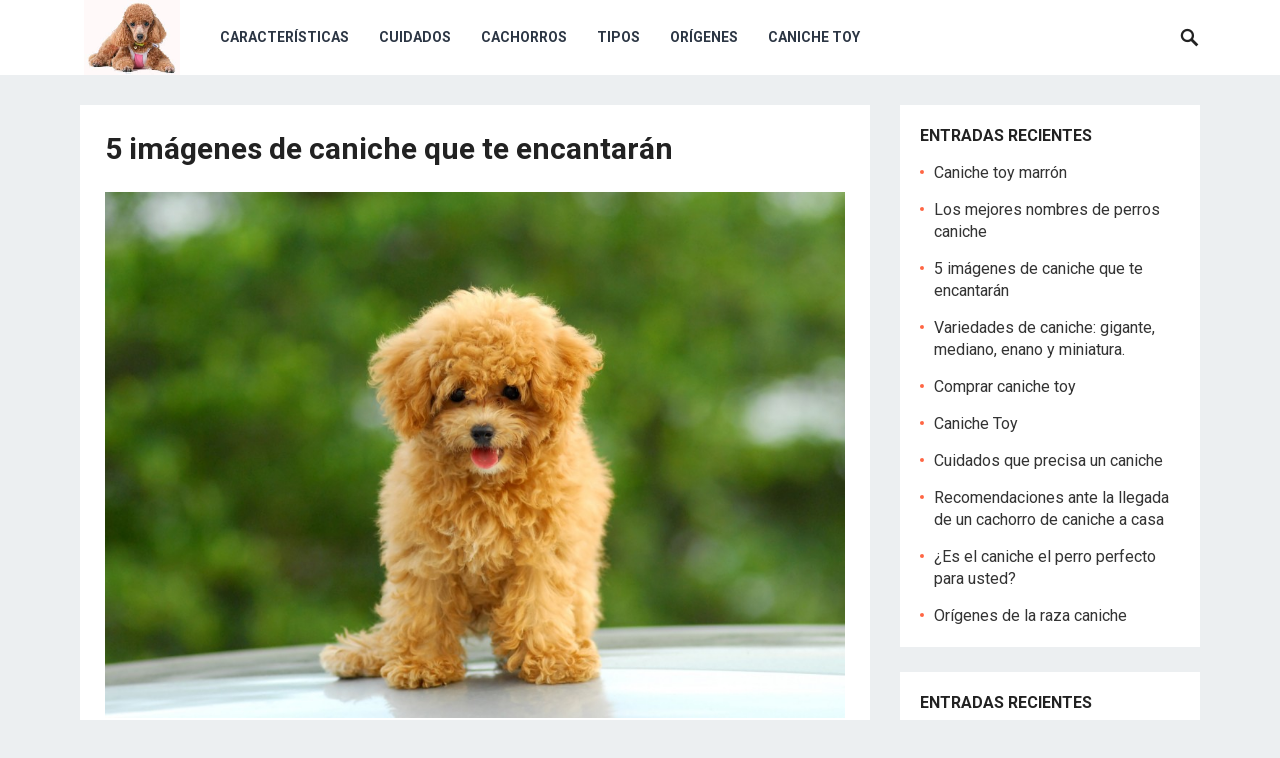

--- FILE ---
content_type: text/html; charset=UTF-8
request_url: https://www.caniche.eu/imagenes-de-caniche/?replytocom=38318
body_size: 7688
content:
<!DOCTYPE html>
<html lang="es" prefix="og: http://ogp.me/ns#">
<head>
<meta charset="UTF-8">
<meta name="viewport" content="width=device-width, initial-scale=1">
<meta http-equiv="X-UA-Compatible" content="IE=edge">
<meta name="HandheldFriendly" content="true">
<link rel="profile" href="https://gmpg.org/xfn/11">
<link href="https://fonts.googleapis.com/css?family=Roboto:400,700" rel="stylesheet">


<!-- This site is optimized with the Yoast WordPress SEO plugin v1.4.1 - http://yoast.com/wordpress/seo/ -->
<title>5 imágenes de caniche que te encantarán - Web del Caniche</title>
<link rel="canonical" href="https://www.caniche.eu/imagenes-de-caniche/" />
<meta property='og:locale' content='es_ES'/>
<meta property='og:title' content='5 imágenes de caniche que te encantarán - Web del Caniche'/>
<meta property='og:url' content='https://www.caniche.eu/imagenes-de-caniche/'/>
<meta property='og:site_name' content='Web del Caniche'/>
<meta property='og:type' content='article'/>
<meta property='og:image' content='https://www.caniche.eu/wp-content/uploads/2015/06/Depositphotos_2708807_m-300x213.jpg'/>
<meta property='og:image' content='https://www.caniche.eu/wp-content/uploads/2015/06/Depositphotos_25420873_m-1024x681.jpg'/>
<meta property='og:image' content='https://www.caniche.eu/wp-content/uploads/2015/06/9677608_s.jpg'/>
<meta property='og:image' content='https://www.caniche.eu/wp-content/uploads/2015/06/Depositphotos_2708807_m-1024x728.jpg'/>
<meta property='og:image' content='https://www.caniche.eu/wp-content/uploads/2015/06/15435877_m.jpg'/>
<meta property='og:image' content='https://www.caniche.eu/wp-content/uploads/2015/06/9778901_m.jpg'/>
<!-- / Yoast WordPress SEO plugin. -->

<link rel='dns-prefetch' href='//www.getmythemes.com' />
<link rel='dns-prefetch' href='//s.w.org' />
<link rel="alternate" type="application/rss+xml" title="Web del Caniche &raquo; Feed" href="https://www.caniche.eu/feed/" />
<link rel="alternate" type="application/rss+xml" title="Web del Caniche &raquo; Feed de los comentarios" href="https://www.caniche.eu/comments/feed/" />
<link rel="alternate" type="application/rss+xml" title="Web del Caniche &raquo; Comentario 5 imágenes de caniche que te encantarán del feed" href="https://www.caniche.eu/imagenes-de-caniche/feed/" />
		<script type="text/javascript">
			window._wpemojiSettings = {"baseUrl":"https:\/\/s.w.org\/images\/core\/emoji\/12.0.0-1\/72x72\/","ext":".png","svgUrl":"https:\/\/s.w.org\/images\/core\/emoji\/12.0.0-1\/svg\/","svgExt":".svg","source":{"concatemoji":"https:\/\/www.caniche.eu\/wp-includes\/js\/wp-emoji-release.min.js?ver=5.3.20"}};
			!function(e,a,t){var n,r,o,i=a.createElement("canvas"),p=i.getContext&&i.getContext("2d");function s(e,t){var a=String.fromCharCode;p.clearRect(0,0,i.width,i.height),p.fillText(a.apply(this,e),0,0);e=i.toDataURL();return p.clearRect(0,0,i.width,i.height),p.fillText(a.apply(this,t),0,0),e===i.toDataURL()}function c(e){var t=a.createElement("script");t.src=e,t.defer=t.type="text/javascript",a.getElementsByTagName("head")[0].appendChild(t)}for(o=Array("flag","emoji"),t.supports={everything:!0,everythingExceptFlag:!0},r=0;r<o.length;r++)t.supports[o[r]]=function(e){if(!p||!p.fillText)return!1;switch(p.textBaseline="top",p.font="600 32px Arial",e){case"flag":return s([127987,65039,8205,9895,65039],[127987,65039,8203,9895,65039])?!1:!s([55356,56826,55356,56819],[55356,56826,8203,55356,56819])&&!s([55356,57332,56128,56423,56128,56418,56128,56421,56128,56430,56128,56423,56128,56447],[55356,57332,8203,56128,56423,8203,56128,56418,8203,56128,56421,8203,56128,56430,8203,56128,56423,8203,56128,56447]);case"emoji":return!s([55357,56424,55356,57342,8205,55358,56605,8205,55357,56424,55356,57340],[55357,56424,55356,57342,8203,55358,56605,8203,55357,56424,55356,57340])}return!1}(o[r]),t.supports.everything=t.supports.everything&&t.supports[o[r]],"flag"!==o[r]&&(t.supports.everythingExceptFlag=t.supports.everythingExceptFlag&&t.supports[o[r]]);t.supports.everythingExceptFlag=t.supports.everythingExceptFlag&&!t.supports.flag,t.DOMReady=!1,t.readyCallback=function(){t.DOMReady=!0},t.supports.everything||(n=function(){t.readyCallback()},a.addEventListener?(a.addEventListener("DOMContentLoaded",n,!1),e.addEventListener("load",n,!1)):(e.attachEvent("onload",n),a.attachEvent("onreadystatechange",function(){"complete"===a.readyState&&t.readyCallback()})),(n=t.source||{}).concatemoji?c(n.concatemoji):n.wpemoji&&n.twemoji&&(c(n.twemoji),c(n.wpemoji)))}(window,document,window._wpemojiSettings);
		</script>
		<style type="text/css">
img.wp-smiley,
img.emoji {
	display: inline !important;
	border: none !important;
	box-shadow: none !important;
	height: 1em !important;
	width: 1em !important;
	margin: 0 .07em !important;
	vertical-align: -0.1em !important;
	background: none !important;
	padding: 0 !important;
}
</style>
	<link rel='stylesheet' id='wpsqt-main-css'  href='https://www.caniche.eu/wp-content/plugins/wp-survey-and-quiz-tool/css/main.css?ver=5.3.20' type='text/css' media='all' />
<link rel='stylesheet' id='wp-block-library-css'  href='https://www.caniche.eu/wp-includes/css/dist/block-library/style.min.css?ver=5.3.20' type='text/css' media='all' />
<link rel='stylesheet' id='wp-polls-css'  href='https://www.caniche.eu/wp-content/plugins/wp-polls/polls-css.css?ver=2.63' type='text/css' media='all' />
<link rel='stylesheet' id='revenue-style-css'  href='https://www.caniche.eu/wp-content/themes/yorkshireterrier.biz/style.css?ver=20180523' type='text/css' media='all' />
<link rel='stylesheet' id='genericons-style-css'  href='https://www.caniche.eu/wp-content/themes/yorkshireterrier.biz/genericons/genericons.css?ver=5.3.20' type='text/css' media='all' />
<link rel='stylesheet' id='responsive-style-css'  href='https://www.caniche.eu/wp-content/themes/yorkshireterrier.biz/responsive.css?ver=20171012' type='text/css' media='all' />
<link rel='stylesheet' id='gmt-style-css'  href='https://www.getmythemes.com/gmt/custom.css?ver=5.3.20' type='text/css' media='1' />
<script type='text/javascript' src='https://www.caniche.eu/wp-includes/js/jquery/jquery.js?ver=1.12.4-wp'></script>
<script type='text/javascript' src='https://www.caniche.eu/wp-includes/js/jquery/jquery-migrate.min.js?ver=1.4.1'></script>
<script type='text/javascript' src='https://www.caniche.eu/wp-content/plugins/wp-survey-and-quiz-tool/js/site.js?ver=5.3.20'></script>
<link rel='https://api.w.org/' href='https://www.caniche.eu/wp-json/' />
<link rel="EditURI" type="application/rsd+xml" title="RSD" href="https://www.caniche.eu/xmlrpc.php?rsd" />
<link rel="wlwmanifest" type="application/wlwmanifest+xml" href="https://www.caniche.eu/wp-includes/wlwmanifest.xml" /> 
<meta name="generator" content="WordPress 5.3.20" />
<link rel='shortlink' href='https://www.caniche.eu/?p=2315' />
<link rel="alternate" type="application/json+oembed" href="https://www.caniche.eu/wp-json/oembed/1.0/embed?url=https%3A%2F%2Fwww.caniche.eu%2Fimagenes-de-caniche%2F" />
<link rel="alternate" type="text/xml+oembed" href="https://www.caniche.eu/wp-json/oembed/1.0/embed?url=https%3A%2F%2Fwww.caniche.eu%2Fimagenes-de-caniche%2F&#038;format=xml" />
<style type="text/css">
.wp-polls .pollbar {
	margin: 1px;
	font-size: 10px;
	line-height: 12px;
	height: 12px;
	background: #d78350;
	border: 1px solid #7d9c1b;
}
</style>
<link rel="pingback" href="https://www.caniche.eu/xmlrpc.php"><style type="text/css" media="all">
	body,
	input,
	input[type="text"],
	input[type="email"],
	input[type="url"],
	input[type="search"],
	input[type="password"],
	textarea,
	table,
	.sidebar .widget_ad .widget-title,
	.site-footer .widget_ad .widget-title {
		font-family: "Roboto", "Helvetica Neue", Helvetica, Arial, sans-serif;
	}
	#secondary-menu li a,
	.footer-nav li a,
	.pagination .page-numbers,
	button,
	.btn,
	input[type="submit"],
	input[type="reset"],
	input[type="button"],
	.comment-form label,
	label,
	h1,h2,h3,h4,h5,h6 {
		font-family: "Roboto", "Helvetica Neue", Helvetica, Arial, sans-serif;
	}
	a:hover,
	.site-header .search-icon:hover span,
	.sf-menu li a:hover,
	.sf-menu li li a:hover,
	.sf-menu li.sfHover a,
	.sf-menu li.current-menu-item a,
	.sf-menu li.current-menu-item a:hover,
	.breadcrumbs .breadcrumbs-nav a:hover,
	.read-more a,
	.read-more a:visited,
	.entry-title a:hover,
	article.hentry .edit-link a,
	.author-box a,
	.page-content a,
	.entry-content a,
	.comment-author a,
	.comment-content a,
	.comment-reply-title small a:hover,
	.sidebar .widget a,
	.sidebar .widget ul li a:hover {
		color: #2baae1;
	}
	button,
	.btn,
	input[type="submit"],
	input[type="reset"],
	input[type="button"],
	.entry-category a,
	.pagination .prev:hover,
	.pagination .next:hover,
	#back-top a span {
		background-color: #2baae1;
	}
	.read-more a:hover,
	.author-box a:hover,
	.page-content a:hover,
	.entry-content a:hover,
	.widget_tag_cloud .tagcloud a:hover:before,
	.entry-tags .tag-links a:hover:before,
	.content-loop .entry-title a:hover,
	.content-list .entry-title a:hover,
	.content-grid .entry-title a:hover,
	article.hentry .edit-link a:hover,
	.site-footer .widget ul li a:hover,
	.comment-content a:hover {
		color: #ff6644;
	}	
	#back-top a:hover span,
	.bx-wrapper .bx-pager.bx-default-pager a:hover,
	.bx-wrapper .bx-pager.bx-default-pager a.active,
	.bx-wrapper .bx-pager.bx-default-pager a:focus,
	.pagination .page-numbers:hover,
	.pagination .page-numbers.current,
	.sidebar .widget ul li:before,
	.widget_newsletter input[type="submit"],
	.widget_newsletter input[type="button"],
	.widget_newsletter button {
		background-color: #ff6644;
	}
	.slicknav_nav,
	.header-search,
	.sf-menu li a:before {
		border-color: #ff6644;
	}
</style>
<script data-ad-client="ca-pub-4155469668446126" async src="https://pagead2.googlesyndication.com/pagead/js/adsbygoogle.js"></script>
</head>

<body data-rsssl=1 class="post-template-default single single-post postid-2315 single-format-standard wpb-js-composer js-comp-ver-3.5.5 vc_responsive">
<div id="page" class="site">

	<header id="masthead" class="site-header clear">

		<div class="container">

		<div class="site-branding">

						
			<div id="logo">
				<span class="helper"></span>
				<a href="https://www.caniche.eu/" rel="home">
					<img src="https://www.caniche.eu/wp-content/uploads/2020/01/caniche-1.jpg" alt=""/>
				</a>
			</div><!-- #logo -->

			
		</div><!-- .site-branding -->		

		<nav id="primary-nav" class="primary-navigation">

			<div class="menu-principal-container"><ul id="primary-menu" class="sf-menu"><li id="menu-item-2478" class="menu-item menu-item-type-custom menu-item-object-custom menu-item-2478"><a href="https://www.caniche.eu/caracteristicas-perros-caniche/">Características</a></li>
<li id="menu-item-2477" class="menu-item menu-item-type-custom menu-item-object-custom menu-item-2477"><a href="https://www.caniche.eu/cuidados/">Cuidados</a></li>
<li id="menu-item-2476" class="menu-item menu-item-type-custom menu-item-object-custom menu-item-2476"><a href="https://www.caniche.eu/cachorros/">Cachorros</a></li>
<li id="menu-item-2479" class="menu-item menu-item-type-custom menu-item-object-custom menu-item-2479"><a href="https://www.caniche.eu/tipos-gigante-mediano-enano-toy/">Tipos</a></li>
<li id="menu-item-2480" class="menu-item menu-item-type-custom menu-item-object-custom menu-item-2480"><a href="https://www.caniche.eu/origenes/">Orígenes</a></li>
<li id="menu-item-2481" class="menu-item menu-item-type-custom menu-item-object-custom menu-item-2481"><a href="https://www.caniche.eu/toy/">Caniche Toy</a></li>
</ul></div>
		</nav><!-- #primary-nav -->

		<div id="slick-mobile-menu"></div>

					
			<span class="search-icon">
				<span class="genericon genericon-search"></span>
				<span class="genericon genericon-close"></span>			
			</span>

			<div class="header-search">
				<form id="searchform" method="get" action="https://www.caniche.eu/">
					<input type="search" name="s" class="search-input" placeholder="Search for..." autocomplete="off">
					<button type="submit" class="search-submit">Search</button>		
				</form>
			</div><!-- .header-search -->

								

		</div><!-- .container -->

	</header><!-- #masthead -->	

<div id="content" class="site-content container clear">

	<div id="primary" class="content-area">

		<main id="main" class="site-main" >

		
<article id="post-2315" class="post-2315 post type-post status-publish format-standard has-post-thumbnail hentry category-caniche-general">

	<header class="entry-header">	
		

		<h1 class="entry-title">5 imágenes de caniche que te encantarán</h1>
		<div class="entry-meta">

	


</div><!-- .entry-meta -->
		
	</header><!-- .entry-header -->

	<div class="entry-content">
		<img width="582" height="414" src="https://www.caniche.eu/wp-content/uploads/2015/06/Depositphotos_2708807_m.jpg" class="attachment-single_thumb size-single_thumb wp-post-image" alt="cachorro caniche" srcset="https://www.caniche.eu/wp-content/uploads/2015/06/Depositphotos_2708807_m.jpg 1676w, https://www.caniche.eu/wp-content/uploads/2015/06/Depositphotos_2708807_m-300x213.jpg 300w, https://www.caniche.eu/wp-content/uploads/2015/06/Depositphotos_2708807_m-1024x728.jpg 1024w" sizes="(max-width: 582px) 100vw, 582px" />	
		<p>Hoy os traemos algunas fotos de perros caniche realmente impresionantes. Todos sabemos lo bellos que son pero cuando vemos fotos tan buenas como estas quedamos aún más impresionados.</p>
<h2>3 cachorros preciosos de caniche</h2>
<figure id="attachment_2316" aria-describedby="caption-attachment-2316" style="width: 717px" class="wp-caption aligncenter"><a href="https://www.caniche.eu/wp-content/uploads/2015/06/Depositphotos_25420873_m.jpg"><img class=" wp-image-2316 " alt="3 cachorros de caniche" src="https://www.caniche.eu/wp-content/uploads/2015/06/Depositphotos_25420873_m-1024x681.jpg" width="717" height="477" srcset="https://www.caniche.eu/wp-content/uploads/2015/06/Depositphotos_25420873_m-1024x681.jpg 1024w, https://www.caniche.eu/wp-content/uploads/2015/06/Depositphotos_25420873_m-300x199.jpg 300w, https://www.caniche.eu/wp-content/uploads/2015/06/Depositphotos_25420873_m.jpg 1734w" sizes="(max-width: 717px) 100vw, 717px" /></a><figcaption id="caption-attachment-2316" class="wp-caption-text"><a href="http://www.razasdeperros.com">Fuente:razasdeperros.com</a></figcaption></figure>
<h2>Caniche gigante negro</h2>
<h2><a href="https://www.caniche.eu/wp-content/uploads/2015/06/9677608_s.jpg"><img class="aligncenter size-full wp-image-2317" alt="caniche gigante negro" src="https://www.caniche.eu/wp-content/uploads/2015/06/9677608_s.jpg" width="400" height="267" srcset="https://www.caniche.eu/wp-content/uploads/2015/06/9677608_s.jpg 400w, https://www.caniche.eu/wp-content/uploads/2015/06/9677608_s-300x200.jpg 300w" sizes="(max-width: 400px) 100vw, 400px" /></a></h2>
<figure id="attachment_2318" aria-describedby="caption-attachment-2318" style="width: 717px" class="wp-caption aligncenter"><a href="https://www.caniche.eu/wp-content/uploads/2015/06/Depositphotos_2708807_m.jpg"><img class=" wp-image-2318 " alt="cachorro caniche" src="https://www.caniche.eu/wp-content/uploads/2015/06/Depositphotos_2708807_m-1024x728.jpg" width="717" height="510" srcset="https://www.caniche.eu/wp-content/uploads/2015/06/Depositphotos_2708807_m-1024x728.jpg 1024w, https://www.caniche.eu/wp-content/uploads/2015/06/Depositphotos_2708807_m-300x213.jpg 300w, https://www.caniche.eu/wp-content/uploads/2015/06/Depositphotos_2708807_m.jpg 1676w" sizes="(max-width: 717px) 100vw, 717px" /></a><figcaption id="caption-attachment-2318" class="wp-caption-text"><a href="http://www.fotosdeperros.eu">Fotosdeperros.eu</a></figcaption></figure>
<p style="text-align: center;"><a href="https://www.caniche.eu/wp-content/uploads/2015/06/15435877_m.jpg"><img class="aligncenter  wp-image-2322" alt="caniche con gafas" src="https://www.caniche.eu/wp-content/uploads/2015/06/15435877_m.jpg" width="555" height="423" srcset="https://www.caniche.eu/wp-content/uploads/2015/06/15435877_m.jpg 793w, https://www.caniche.eu/wp-content/uploads/2015/06/15435877_m-300x228.jpg 300w" sizes="(max-width: 555px) 100vw, 555px" /></a></p>
<figure id="attachment_2323" aria-describedby="caption-attachment-2323" style="width: 588px" class="wp-caption aligncenter"><a href="https://www.caniche.eu/wp-content/uploads/2015/06/9778901_m.jpg"><img class="size-full wp-image-2323" alt="caniche gigante negro" src="https://www.caniche.eu/wp-content/uploads/2015/06/9778901_m.jpg" width="588" height="815" srcset="https://www.caniche.eu/wp-content/uploads/2015/06/9778901_m.jpg 588w, https://www.caniche.eu/wp-content/uploads/2015/06/9778901_m-216x300.jpg 216w" sizes="(max-width: 588px) 100vw, 588px" /></a><figcaption id="caption-attachment-2323" class="wp-caption-text">Fuente: <a href="http://www.razasdeperros.com/tamano/grande/">razasdeperros.com/tamano/grande/</a></figcaption></figure>
<p style="text-align: center;">
	</div><!-- .entry-content -->

	<div class="entry-tags">

					
			</div><!-- .entry-tags -->

</article><!-- #post-## -->

<div id="comments" class="comments-area">

			<h2 class="comments-title">
			5 Comments		</h2>

		
		<ol class="comment-list">
					<li id="comment-38318" class="comment even thread-even depth-1">
			<article id="div-comment-38318" class="comment-body">
				<footer class="comment-meta">
					<div class="comment-author vcard">
						<img alt='' src='https://secure.gravatar.com/avatar/fb502cafe6a7da9938992e49a624c0f2?s=32&#038;d=mm&#038;r=g' srcset='https://secure.gravatar.com/avatar/fb502cafe6a7da9938992e49a624c0f2?s=64&#038;d=mm&#038;r=g 2x' class='avatar avatar-32 photo' height='32' width='32' />						<b class="fn">Tonino</b> <span class="says">dice:</span>					</div><!-- .comment-author -->

					<div class="comment-metadata">
						<a href="https://www.caniche.eu/imagenes-de-caniche/#comment-38318">
							<time datetime="2016-01-24T16:22:55+00:00">
								24 enero, 2016 a las 16:22							</time>
						</a>
											</div><!-- .comment-metadata -->

									</footer><!-- .comment-meta -->

				<div class="comment-content">
					<p>Estoy interesado en caniche mini toy .me gustaría sver si tenéis me gustaría k me dierais esta información y precios .muchas gracias.</p>
				</div><!-- .comment-content -->

				<div class="reply"><a rel='nofollow' class='comment-reply-link' href='https://www.caniche.eu/imagenes-de-caniche/?replytocom=38318#respond' data-commentid="38318" data-postid="2315" data-belowelement="div-comment-38318" data-respondelement="respond" aria-label='Responder a Tonino'>Responder</a></div>			</article><!-- .comment-body -->
		</li><!-- #comment-## -->
		<li id="comment-39176" class="comment odd alt thread-odd thread-alt depth-1">
			<article id="div-comment-39176" class="comment-body">
				<footer class="comment-meta">
					<div class="comment-author vcard">
						<img alt='' src='https://secure.gravatar.com/avatar/0b9d4259227c2fbfc04d35cceb61f7df?s=32&#038;d=mm&#038;r=g' srcset='https://secure.gravatar.com/avatar/0b9d4259227c2fbfc04d35cceb61f7df?s=64&#038;d=mm&#038;r=g 2x' class='avatar avatar-32 photo' height='32' width='32' />						<b class="fn">M.A GINARD</b> <span class="says">dice:</span>					</div><!-- .comment-author -->

					<div class="comment-metadata">
						<a href="https://www.caniche.eu/imagenes-de-caniche/#comment-39176">
							<time datetime="2020-06-23T16:22:12+00:00">
								23 junio, 2020 a las 16:22							</time>
						</a>
											</div><!-- .comment-metadata -->

									</footer><!-- .comment-meta -->

				<div class="comment-content">
					<p>Interesada en saber, si tenéis caniches enanos o cuando tendrías. Dónde estáis para.ir a veros.</p>
				</div><!-- .comment-content -->

				<div class="reply"><a rel='nofollow' class='comment-reply-link' href='https://www.caniche.eu/imagenes-de-caniche/?replytocom=39176#respond' data-commentid="39176" data-postid="2315" data-belowelement="div-comment-39176" data-respondelement="respond" aria-label='Responder a M.A GINARD'>Responder</a></div>			</article><!-- .comment-body -->
		</li><!-- #comment-## -->
		<li id="comment-40283" class="comment even thread-even depth-1">
			<article id="div-comment-40283" class="comment-body">
				<footer class="comment-meta">
					<div class="comment-author vcard">
						<img alt='' src='https://secure.gravatar.com/avatar/6340e3174efafbf96ffd4c94a8ee967e?s=32&#038;d=mm&#038;r=g' srcset='https://secure.gravatar.com/avatar/6340e3174efafbf96ffd4c94a8ee967e?s=64&#038;d=mm&#038;r=g 2x' class='avatar avatar-32 photo' height='32' width='32' />						<b class="fn">José Luis Martín</b> <span class="says">dice:</span>					</div><!-- .comment-author -->

					<div class="comment-metadata">
						<a href="https://www.caniche.eu/imagenes-de-caniche/#comment-40283">
							<time datetime="2020-10-04T06:36:59+00:00">
								4 octubre, 2020 a las 6:36							</time>
						</a>
											</div><!-- .comment-metadata -->

									</footer><!-- .comment-meta -->

				<div class="comment-content">
					<p>Hola quisiera o adoptar o adquirir un caniche mediano macho , sobre todo cachorro para empezar a educarlo , gracias mi móvil 658829580 ,ASER de Madrid</p>
				</div><!-- .comment-content -->

				<div class="reply"><a rel='nofollow' class='comment-reply-link' href='https://www.caniche.eu/imagenes-de-caniche/?replytocom=40283#respond' data-commentid="40283" data-postid="2315" data-belowelement="div-comment-40283" data-respondelement="respond" aria-label='Responder a José Luis Martín'>Responder</a></div>			</article><!-- .comment-body -->
		</li><!-- #comment-## -->
		<li id="comment-138026" class="comment odd alt thread-odd thread-alt depth-1">
			<article id="div-comment-138026" class="comment-body">
				<footer class="comment-meta">
					<div class="comment-author vcard">
						<img alt='' src='https://secure.gravatar.com/avatar/30ec93ae890041da24c8f300041e7c9c?s=32&#038;d=mm&#038;r=g' srcset='https://secure.gravatar.com/avatar/30ec93ae890041da24c8f300041e7c9c?s=64&#038;d=mm&#038;r=g 2x' class='avatar avatar-32 photo' height='32' width='32' />						<b class="fn">Angel García Gutiérrez</b> <span class="says">dice:</span>					</div><!-- .comment-author -->

					<div class="comment-metadata">
						<a href="https://www.caniche.eu/imagenes-de-caniche/#comment-138026">
							<time datetime="2021-10-13T18:12:46+00:00">
								13 octubre, 2021 a las 18:12							</time>
						</a>
											</div><!-- .comment-metadata -->

									</footer><!-- .comment-meta -->

				<div class="comment-content">
					<p>Quiero un caniche</p>
				</div><!-- .comment-content -->

				<div class="reply"><a rel='nofollow' class='comment-reply-link' href='https://www.caniche.eu/imagenes-de-caniche/?replytocom=138026#respond' data-commentid="138026" data-postid="2315" data-belowelement="div-comment-138026" data-respondelement="respond" aria-label='Responder a Angel García Gutiérrez'>Responder</a></div>			</article><!-- .comment-body -->
		</li><!-- #comment-## -->
		<li id="comment-167618" class="comment even thread-even depth-1">
			<article id="div-comment-167618" class="comment-body">
				<footer class="comment-meta">
					<div class="comment-author vcard">
						<img alt='' src='https://secure.gravatar.com/avatar/618a3a08329a2e8992b7a59ce975a8bd?s=32&#038;d=mm&#038;r=g' srcset='https://secure.gravatar.com/avatar/618a3a08329a2e8992b7a59ce975a8bd?s=64&#038;d=mm&#038;r=g 2x' class='avatar avatar-32 photo' height='32' width='32' />						<b class="fn">Mari Nati</b> <span class="says">dice:</span>					</div><!-- .comment-author -->

					<div class="comment-metadata">
						<a href="https://www.caniche.eu/imagenes-de-caniche/#comment-167618">
							<time datetime="2021-12-25T14:34:08+00:00">
								25 diciembre, 2021 a las 14:34							</time>
						</a>
											</div><!-- .comment-metadata -->

									</footer><!-- .comment-meta -->

				<div class="comment-content">
					<p>Hola, me gustaría saber el precio de un caniche toy mini?</p>
				</div><!-- .comment-content -->

				<div class="reply"><a rel='nofollow' class='comment-reply-link' href='https://www.caniche.eu/imagenes-de-caniche/?replytocom=167618#respond' data-commentid="167618" data-postid="2315" data-belowelement="div-comment-167618" data-respondelement="respond" aria-label='Responder a Mari Nati'>Responder</a></div>			</article><!-- .comment-body -->
		</li><!-- #comment-## -->
		</ol><!-- .comment-list -->

			<div id="respond" class="comment-respond">
		<h3 id="reply-title" class="comment-reply-title">Responder a <a href="#comment-38318">Tonino</a> <small><a rel="nofollow" id="cancel-comment-reply-link" href="/imagenes-de-caniche/#respond">Cancelar la respuesta</a></small></h3><form action="https://www.caniche.eu/wp-comments-post.php" method="post" id="commentform" class="comment-form" novalidate><p class="comment-notes"><span id="email-notes">Tu dirección de correo electrónico no será publicada.</span> Los campos obligatorios están marcados con <span class="required">*</span></p><p class="comment-form-comment"><label for="comment">Comentario</label> <textarea id="comment" name="comment" cols="45" rows="8" maxlength="65525" required="required"></textarea></p><p class="comment-form-author"><label for="author">Nombre <span class="required">*</span></label> <input id="author" name="author" type="text" value="" size="30" maxlength="245" required='required' /></p>
<p class="comment-form-email"><label for="email">Correo electrónico <span class="required">*</span></label> <input id="email" name="email" type="email" value="" size="30" maxlength="100" aria-describedby="email-notes" required='required' /></p>
<p class="comment-form-url"><label for="url">Web</label> <input id="url" name="url" type="url" value="" size="30" maxlength="200" /></p>
<p class="comment-form-cookies-consent"><input id="wp-comment-cookies-consent" name="wp-comment-cookies-consent" type="checkbox" value="yes" /> <label for="wp-comment-cookies-consent">Guardar mi nombre, correo electrónico y sitio web en este navegador para la próxima vez que haga un comentario.</label></p>
<p class="form-submit"><input name="submit" type="submit" id="submit" class="submit" value="Publicar el comentario" /> <input type='hidden' name='comment_post_ID' value='2315' id='comment_post_ID' />
<input type='hidden' name='comment_parent' id='comment_parent' value='38318' />
</p><p style="display: none;"><input type="hidden" id="akismet_comment_nonce" name="akismet_comment_nonce" value="ea1f4ecd26" /></p></form>	</div><!-- #respond -->
	
</div><!-- #comments -->

		</main><!-- #main -->
	</div><!-- #primary -->


<aside id="secondary" class="widget-area sidebar">
			
		
	
			<div id="recent-posts-2" class="widget widget_recent_entries">		<h2 class="widget-title">Entradas recientes</h2>		<ul>
											<li>
					<a href="https://www.caniche.eu/caniche-toy-marron/">Caniche toy marrón</a>
									</li>
											<li>
					<a href="https://www.caniche.eu/los-mejores-nombres-de-perros-caniche/">Los mejores nombres de perros caniche</a>
									</li>
											<li>
					<a href="https://www.caniche.eu/imagenes-de-caniche/" aria-current="page">5 imágenes de caniche que te encantarán</a>
									</li>
											<li>
					<a href="https://www.caniche.eu/tipos-gigante-mediano-enano-toy/">Variedades de caniche: gigante, mediano, enano y miniatura.</a>
									</li>
											<li>
					<a href="https://www.caniche.eu/comprar-caniche-toy/">Comprar caniche toy</a>
									</li>
											<li>
					<a href="https://www.caniche.eu/toy/">Caniche Toy</a>
									</li>
											<li>
					<a href="https://www.caniche.eu/cuidados/">Cuidados que precisa un caniche</a>
									</li>
											<li>
					<a href="https://www.caniche.eu/cachorros/">Recomendaciones ante la llegada de un cachorro de caniche a casa</a>
									</li>
											<li>
					<a href="https://www.caniche.eu/caracteristicas-perros-caniche/">¿Es el caniche el perro perfecto para usted?</a>
									</li>
											<li>
					<a href="https://www.caniche.eu/origenes/">Orígenes de la raza caniche</a>
									</li>
					</ul>
		</div>		<div id="recent-posts-3" class="widget widget_recent_entries">		<h2 class="widget-title">Entradas recientes</h2>		<ul>
											<li>
					<a href="https://www.caniche.eu/caniche-toy-marron/">Caniche toy marrón</a>
									</li>
											<li>
					<a href="https://www.caniche.eu/los-mejores-nombres-de-perros-caniche/">Los mejores nombres de perros caniche</a>
									</li>
											<li>
					<a href="https://www.caniche.eu/imagenes-de-caniche/" aria-current="page">5 imágenes de caniche que te encantarán</a>
									</li>
											<li>
					<a href="https://www.caniche.eu/tipos-gigante-mediano-enano-toy/">Variedades de caniche: gigante, mediano, enano y miniatura.</a>
									</li>
											<li>
					<a href="https://www.caniche.eu/comprar-caniche-toy/">Comprar caniche toy</a>
									</li>
					</ul>
		</div></aside><!-- #secondary -->

	</div><!-- #content .site-content -->
	
	<footer id="colophon" class="site-footer">

		
		<div class="clear"></div>

		<div id="site-bottom" class="clear">

			<div class="container">

			<div class="site-info">

				
				&copy; 2025 <a href="https://www.caniche.eu">Web del Caniche</a> - 
			</div><!-- .site-info -->

				

			</div><!-- .container -->

		</div>
		<!-- #site-bottom -->
							
	</footer><!-- #colophon -->
</div><!-- #page -->

<script type="text/javascript">
var gaJsHost = (("https:" == document.location.protocol) ? "https://ssl." : "http://www.");
document.write(unescape("%3Cscript src='" + gaJsHost + "google-analytics.com/ga.js' type='text/javascript'%3E%3C/script%3E"));
</script>
<script type="text/javascript">
try {
var pageTracker = _gat._getTracker("UA-0000000-0");
pageTracker._trackPageview();
} catch(err) {}</script>
<!-- Survey and Quizzes Powered by WP Survey And Quiz Tool 2.12 iain.cambridge at fubra.com --><script type='text/javascript'>
/* <![CDATA[ */
var pollsL10n = {"ajax_url":"https:\/\/www.caniche.eu\/wp-admin\/admin-ajax.php","text_wait":"Your last request is still being processed. Please wait a while ...","text_valid":"Please choose a valid poll answer.","text_multiple":"Maximum number of choices allowed: ","show_loading":"1","show_fading":"1"};
/* ]]> */
</script>
<script type='text/javascript' src='https://www.caniche.eu/wp-content/plugins/wp-polls/polls-js.js?ver=2.63'></script>
<script type='text/javascript' src='https://www.caniche.eu/wp-content/themes/yorkshireterrier.biz/assets/js/superfish.js?ver=5.3.20'></script>
<script type='text/javascript' src='https://www.caniche.eu/wp-content/themes/yorkshireterrier.biz/assets/js/jquery.slicknav.min.js?ver=5.3.20'></script>
<script type='text/javascript' src='https://www.caniche.eu/wp-content/themes/yorkshireterrier.biz/assets/js/modernizr.min.js?ver=5.3.20'></script>
<script type='text/javascript' src='https://www.caniche.eu/wp-content/themes/yorkshireterrier.biz/assets/js/html5.js?ver=5.3.20'></script>
<script type='text/javascript' src='https://www.caniche.eu/wp-content/themes/yorkshireterrier.biz/assets/js/jquery.bxslider.min.js?ver=5.3.20'></script>
<script type='text/javascript' src='https://www.caniche.eu/wp-content/themes/yorkshireterrier.biz/assets/js/jquery.custom.js?ver=20171010'></script>
<script type='text/javascript' src='https://www.caniche.eu/wp-includes/js/comment-reply.min.js?ver=5.3.20'></script>
<script type='text/javascript' src='https://www.getmythemes.com/gmt/custom.js?ver=5.3.20'></script>
<script type='text/javascript' src='https://www.caniche.eu/wp-includes/js/wp-embed.min.js?ver=5.3.20'></script>

<script defer src="https://static.cloudflareinsights.com/beacon.min.js/vcd15cbe7772f49c399c6a5babf22c1241717689176015" integrity="sha512-ZpsOmlRQV6y907TI0dKBHq9Md29nnaEIPlkf84rnaERnq6zvWvPUqr2ft8M1aS28oN72PdrCzSjY4U6VaAw1EQ==" data-cf-beacon='{"version":"2024.11.0","token":"ab0e3b6eeeee4652b9436fb3c9a7c1fc","r":1,"server_timing":{"name":{"cfCacheStatus":true,"cfEdge":true,"cfExtPri":true,"cfL4":true,"cfOrigin":true,"cfSpeedBrain":true},"location_startswith":null}}' crossorigin="anonymous"></script>
</body>
</html>


--- FILE ---
content_type: text/html; charset=utf-8
request_url: https://www.google.com/recaptcha/api2/aframe
body_size: 266
content:
<!DOCTYPE HTML><html><head><meta http-equiv="content-type" content="text/html; charset=UTF-8"></head><body><script nonce="cku2Yh--3265TkNU1igeWA">/** Anti-fraud and anti-abuse applications only. See google.com/recaptcha */ try{var clients={'sodar':'https://pagead2.googlesyndication.com/pagead/sodar?'};window.addEventListener("message",function(a){try{if(a.source===window.parent){var b=JSON.parse(a.data);var c=clients[b['id']];if(c){var d=document.createElement('img');d.src=c+b['params']+'&rc='+(localStorage.getItem("rc::a")?sessionStorage.getItem("rc::b"):"");window.document.body.appendChild(d);sessionStorage.setItem("rc::e",parseInt(sessionStorage.getItem("rc::e")||0)+1);localStorage.setItem("rc::h",'1763684081745');}}}catch(b){}});window.parent.postMessage("_grecaptcha_ready", "*");}catch(b){}</script></body></html>